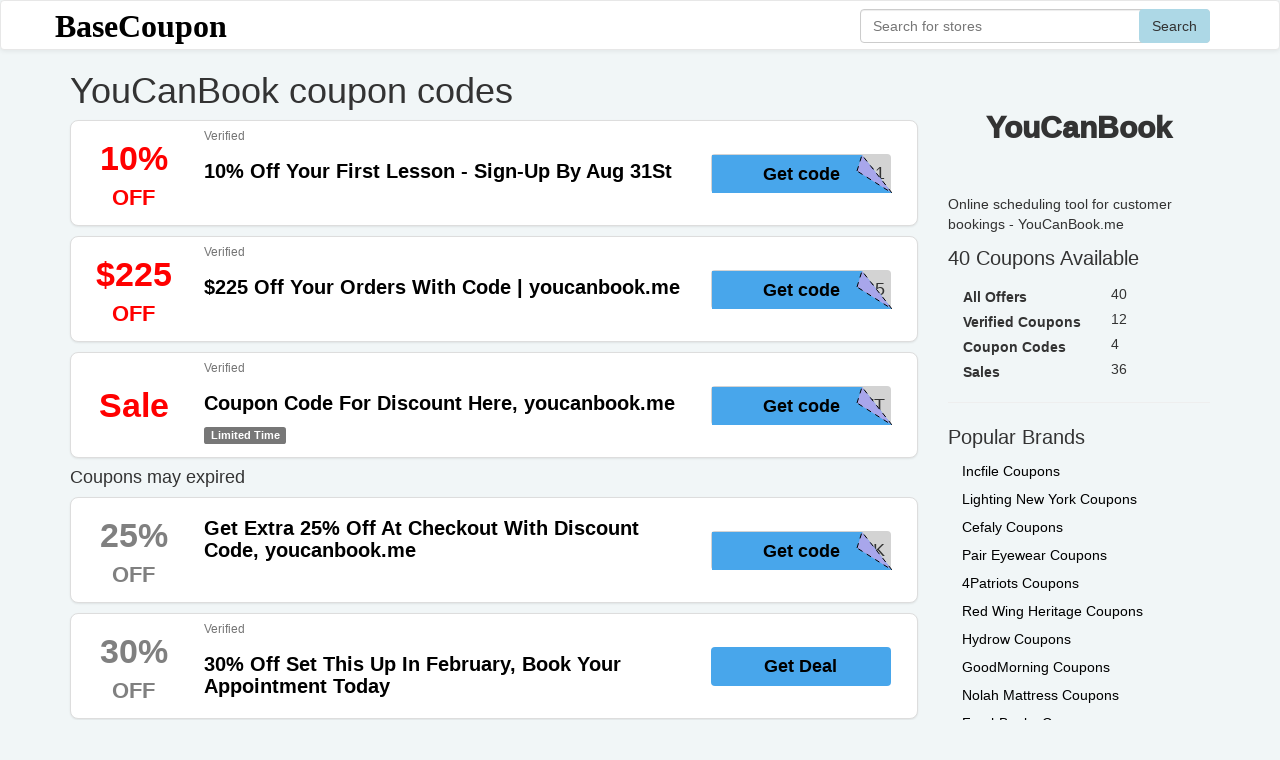

--- FILE ---
content_type: text/html; charset=utf-8
request_url: https://www.basecoupon.com/promos/youcanbook.me
body_size: 4546
content:
<!DOCTYPE html>
<html lang="en">
<head>
	<meta charset="utf-8">
<title>10% Off YouCanBook Coupon Codes</title><meta name="description" content="Get latest top coupon codes and promo codes of YouCanBook for January 2026, shop youcanbook.me and save up to 10% now with coupons at BaseCoupon"><meta name="keywords" content="YouCanBook, Youcanbook, youcanbook.me, coupon, coupon code, promo, promo code, discount, discount code, free shipping, BaseCoupon"><meta name="twitter:card" content="summary_large_image"><meta name="twitter:title" content="10% Off YouCanBook Coupon Codes" /><meta name="twitter:description" content="Get latest top coupon codes and promo codes of YouCanBook for January 2026, shop youcanbook.me and save up to 10% now with coupons at BaseCoupon" /><meta property="og:type" content="article" /><meta property="og:title" content="10% Off YouCanBook Coupon Codes" /><meta property="og:description" content="Get latest top coupon codes and promo codes of YouCanBook for January 2026, shop youcanbook.me and save up to 10% now with coupons at BaseCoupon" /><meta property="og:url" content="https://www.basecoupon.com/promos/youcanbook.me" /><meta property="og:site_name" content="BaseCoupon" />
<meta name="viewport" content="width=device-width,initial-scale=1,minimum-scale=1,maximum-scale=1,user-scalable=no" />
<link rel='shortcut icon' href='/favicon.ico' type="image/x-icon" /><link rel="icon" href="/favicon.ico" type="image/x-icon" />
<link rel="stylesheet" href="/Public/static/css/bootstrap-theme.css"/>
<link rel="stylesheet" href="/Public/static/css/bootstrap.min.css"/>
<link rel="stylesheet" href="/Public/static/css/mainstyle.css"/>

</head>

<body>
	<nav class="navbar navbar-default navbar-section" style="background:white;height:50px;" role="navigation">
	<div class="top-nav-container" style="height: inherit;">

		<div class="navbar-header" id="nav-brand">
			<a href="/">BaseCoupon</a>
		</div>
		<div class="collapse navbar-collapse navbar-right" id="nav-search-div">
			<form class="navbar-form navbar-right" role="search" id="nav-search" action="/search/result/" style="position: relative;">
				<div class="form-group" >
					<button class="btn" type="submit">Search</button>
					<input class="form-control" id="nav-search-input" name="q" type="text" placeholder="Search for stores" autocomplete="off"/>
					<div class="searchbox-suggest dropdown-toggle" data-toggle="dropdown" >
						<ul class="dropdown-menu" style="width:inherit;right:auto"></ul>
					</div>
				</div>
			</form>
		</div>
	</div>
</nav>


	<div class="container">
		<div class="row clearfix">
			<div class="col-md-12 column">
				<div class="row clearfix">
					<div class="col-md-9 column center-content">
						<h1>YouCanBook coupon codes</h1>
						
<div class="coupon-center-list media thumbnail">

						<a href="/view/08808078222" class="coupon-code-jsclick pull-left page-coupon-lefttag" coupon-id="08808078222" rel="nofollow">			<span class="coupon-tag-discount" >10%</span>
			<span class="coupon-tag-suffix" >OFF</span>
			</a>

		<div style="" class="media-body pull-left coupon-info">

							<a href="/view/08808078222" class="coupon-code-jsclick" coupon-id="08808078222" style="width:inherit" rel="nofollow">			<div style="margin-left:10px">
				<info><small style="color: #757575;">Verified</small></info>&nbsp;				<h2 class="media-heading title coupon-title">10% Off Your First Lesson - Sign-Up By Aug 31St</h2>
							</div>
			</a>

			<div class="pull-right page-code-btn">
									<div class="btn coupon-code-btn" >
						<span class="code-suffix">21</span>
						<a type="button" class="coupon-code-jsclick coupon-btn-code-a" coupon-id="08808078222" href="/view/08808078222" rel="nofollow">
							<span class="code-cover-svg">Get code</span>
						</a>
					</div>			</div>
		</div>
	</div><div class="coupon-center-list media thumbnail">

						<a href="/view/08753130222" class="coupon-code-jsclick pull-left page-coupon-lefttag" coupon-id="08753130222" rel="nofollow">			<span class="coupon-tag-discount" >$225</span>
			<span class="coupon-tag-suffix" >OFF</span>
			</a>

		<div style="" class="media-body pull-left coupon-info">

							<a href="/view/08753130222" class="coupon-code-jsclick" coupon-id="08753130222" style="width:inherit" rel="nofollow">			<div style="margin-left:10px">
				<info><small style="color: #757575;">Verified</small></info>&nbsp;				<h2 class="media-heading title coupon-title">$225 Off Your Orders With Code | youcanbook.me</h2>
							</div>
			</a>

			<div class="pull-right page-code-btn">
									<div class="btn coupon-code-btn" >
						<span class="code-suffix">25</span>
						<a type="button" class="coupon-code-jsclick coupon-btn-code-a" coupon-id="08753130222" href="/view/08753130222" rel="nofollow">
							<span class="code-cover-svg">Get code</span>
						</a>
					</div>			</div>
		</div>
	</div><div class="coupon-center-list media thumbnail">

						<a href="/view/08795672222" class="coupon-code-jsclick pull-left page-coupon-lefttag" coupon-id="08795672222" rel="nofollow">			<span class="coupon-tag-discount" >Sale</span>
			<span class="coupon-tag-suffix" ></span>
			</a>

		<div style="" class="media-body pull-left coupon-info">

							<a href="/view/08795672222" class="coupon-code-jsclick" coupon-id="08795672222" style="width:inherit" rel="nofollow">			<div style="margin-left:10px">
				<info><small style="color: #757575;">Verified</small></info>&nbsp;				<h2 class="media-heading title coupon-title">Coupon Code For Discount Here, youcanbook.me</h2>
				<span class="label label-default">Limited Time</span>&nbsp;			</div>
			</a>

			<div class="pull-right page-code-btn">
									<div class="btn coupon-code-btn" >
						<span class="code-suffix">FT</span>
						<a type="button" class="coupon-code-jsclick coupon-btn-code-a" coupon-id="08795672222" href="/view/08795672222" rel="nofollow">
							<span class="code-cover-svg">Get code</span>
						</a>
					</div>			</div>
		</div>
	</div>						<h4>Coupons may expired</h4><div class="coupon-center-list media thumbnail">
				<a href="/view/08762254222" class="coupon-code-jsclick pull-left page-coupon-lefttag" coupon-id="08762254222" rel="nofollow">		<span class="coupon-tag-discount coupon-exp" >25%</span>
		<span class="coupon-tag-suffix coupon-exp" >OFF</span>

		</a>

		<div style="" class="media-body pull-left coupon-info">

							<a href="/view/08762254222" class="coupon-code-jsclick" coupon-id="08762254222" style="width:inherit" rel="nofollow">			<div style="margin-left:10px">
								<h2 class="media-heading title coupon-title">Get Extra 25% Off At Checkout With Discount Code, youcanbook.me</h2>
							</div>
			</a>

			<div class="pull-right page-code-btn">
									<div class="btn coupon-code-btn" >
						<span class="code-suffix">CK</span>
						<a type="button" class="coupon-code-jsclick coupon-btn-code-a" coupon-id="08762254222" href="/view/08762254222" rel="nofollow">
							<span class="code-cover-svg">Get code</span>
						</a>
					</div>			</div>
		</div>
	</div><div class="coupon-center-list media thumbnail">
		<a href="/view/010637924222" class="coupon-deal-jsclick pull-left page-coupon-lefttag" coupon-id="010637924222" rel="nofollow">
				<span class="coupon-tag-discount coupon-exp" >30%</span>
		<span class="coupon-tag-suffix coupon-exp" >OFF</span>

		</a>

		<div style="" class="media-body pull-left coupon-info">

			<a href="/view/010637924222" class="coupon-deal-jsclick" coupon-id="010637924222" style="width:inherit" rel="nofollow">
						<div style="margin-left:10px">
				<info><small style="color: #757575;">Verified</small></info>&nbsp;				<h2 class="media-heading title coupon-title">30% Off Set This Up In February, Book Your Appointment Today</h2>
							</div>
			</a>

			<div class="pull-right page-code-btn">
				<a type="button" href="/view/010637924222" class="coupon-deal-jsclick coupon-btn-deal-a btn" coupon-id="010637924222" rel="nofollow">Get Deal</a>
							</div>
		</div>
	</div><div class="coupon-center-list media thumbnail">
		<a href="/view/010654436222" class="coupon-deal-jsclick pull-left page-coupon-lefttag" coupon-id="010654436222" rel="nofollow">
				<span class="coupon-tag-discount coupon-exp" >30%</span>
		<span class="coupon-tag-suffix coupon-exp" >OFF</span>

		</a>

		<div style="" class="media-body pull-left coupon-info">

			<a href="/view/010654436222" class="coupon-deal-jsclick" coupon-id="010654436222" style="width:inherit" rel="nofollow">
						<div style="margin-left:10px">
				<info><small style="color: #757575;">Verified</small></info>&nbsp;				<h2 class="media-heading title coupon-title">30% Off The Cost Of Setting It Up - Even</h2>
							</div>
			</a>

			<div class="pull-right page-code-btn">
				<a type="button" href="/view/010654436222" class="coupon-deal-jsclick coupon-btn-deal-a btn" coupon-id="010654436222" rel="nofollow">Get Deal</a>
							</div>
		</div>
	</div><div class="coupon-center-list media thumbnail">
		<a href="/view/010136391222" class="coupon-deal-jsclick pull-left page-coupon-lefttag" coupon-id="010136391222" rel="nofollow">
				<span class="coupon-tag-discount coupon-exp" >30%</span>
		<span class="coupon-tag-suffix coupon-exp" >OFF</span>

		</a>

		<div style="" class="media-body pull-left coupon-info">

			<a href="/view/010136391222" class="coupon-deal-jsclick" coupon-id="010136391222" style="width:inherit" rel="nofollow">
						<div style="margin-left:10px">
				<info><small style="color: #757575;">Verified</small></info>&nbsp;				<h2 class="media-heading title coupon-title">30% Off On Drafting Up A Will</h2>
							</div>
			</a>

			<div class="pull-right page-code-btn">
				<a type="button" href="/view/010136391222" class="coupon-deal-jsclick coupon-btn-deal-a btn" coupon-id="010136391222" rel="nofollow">Get Deal</a>
							</div>
		</div>
	</div><div class="coupon-center-list media thumbnail">
		<a href="/view/09940902222" class="coupon-deal-jsclick pull-left page-coupon-lefttag" coupon-id="09940902222" rel="nofollow">
				<span class="coupon-tag-discount coupon-exp" >10%</span>
		<span class="coupon-tag-suffix coupon-exp" >OFF</span>

		</a>

		<div style="" class="media-body pull-left coupon-info">

			<a href="/view/09940902222" class="coupon-deal-jsclick" coupon-id="09940902222" style="width:inherit" rel="nofollow">
						<div style="margin-left:10px">
				<info><small style="color: #757575;">Verified</small></info>&nbsp;				<h2 class="media-heading title coupon-title">Enjoy 10% Off</h2>
							</div>
			</a>

			<div class="pull-right page-code-btn">
				<a type="button" href="/view/09940902222" class="coupon-deal-jsclick coupon-btn-deal-a btn" coupon-id="09940902222" rel="nofollow">Get Deal</a>
							</div>
		</div>
	</div><div class="coupon-center-list media thumbnail">
		<a href="/view/09093514222" class="coupon-deal-jsclick pull-left page-coupon-lefttag" coupon-id="09093514222" rel="nofollow">
				<span class="coupon-tag-discount coupon-exp" >25%</span>
		<span class="coupon-tag-suffix coupon-exp" >OFF</span>

		</a>

		<div style="" class="media-body pull-left coupon-info">

			<a href="/view/09093514222" class="coupon-deal-jsclick" coupon-id="09093514222" style="width:inherit" rel="nofollow">
						<div style="margin-left:10px">
				<info><small style="color: #757575;">Verified</small></info>&nbsp;				<h2 class="media-heading title coupon-title">25% Off All December</h2>
							</div>
			</a>

			<div class="pull-right page-code-btn">
				<a type="button" href="/view/09093514222" class="coupon-deal-jsclick coupon-btn-deal-a btn" coupon-id="09093514222" rel="nofollow">Get Deal</a>
							</div>
		</div>
	</div><div class="coupon-center-list media thumbnail">
		<a href="/view/08753822222" class="coupon-deal-jsclick pull-left page-coupon-lefttag" coupon-id="08753822222" rel="nofollow">
				<span class="coupon-tag-discount coupon-exp" >50%</span>
		<span class="coupon-tag-suffix coupon-exp" >OFF</span>

		</a>

		<div style="" class="media-body pull-left coupon-info">

			<a href="/view/08753822222" class="coupon-deal-jsclick" coupon-id="08753822222" style="width:inherit" rel="nofollow">
						<div style="margin-left:10px">
				<info><small style="color: #757575;">Verified</small></info>&nbsp;				<h2 class="media-heading title coupon-title">50% Off Cat Adoption Fees This Week</h2>
							</div>
			</a>

			<div class="pull-right page-code-btn">
				<a type="button" href="/view/08753822222" class="coupon-deal-jsclick coupon-btn-deal-a btn" coupon-id="08753822222" rel="nofollow">Get Deal</a>
							</div>
		</div>
	</div><div class="coupon-center-list media thumbnail">
		<a href="/view/08753239222" class="coupon-deal-jsclick pull-left page-coupon-lefttag" coupon-id="08753239222" rel="nofollow">
				<span class="coupon-tag-discount coupon-exp" >50%</span>
		<span class="coupon-tag-suffix coupon-exp" >OFF</span>

		</a>

		<div style="" class="media-body pull-left coupon-info">

			<a href="/view/08753239222" class="coupon-deal-jsclick" coupon-id="08753239222" style="width:inherit" rel="nofollow">
						<div style="margin-left:10px">
				<info><small style="color: #757575;">Verified</small></info>&nbsp;				<h2 class="media-heading title coupon-title">50% Off Your First Physio / Or Sportsmassage</h2>
							</div>
			</a>

			<div class="pull-right page-code-btn">
				<a type="button" href="/view/08753239222" class="coupon-deal-jsclick coupon-btn-deal-a btn" coupon-id="08753239222" rel="nofollow">Get Deal</a>
							</div>
		</div>
	</div><div class="coupon-center-list media thumbnail">
		<a href="/view/08753252222" class="coupon-deal-jsclick pull-left page-coupon-lefttag" coupon-id="08753252222" rel="nofollow">
				<span class="coupon-tag-discount coupon-exp" >50%</span>
		<span class="coupon-tag-suffix coupon-exp" >OFF</span>

		</a>

		<div style="" class="media-body pull-left coupon-info">

			<a href="/view/08753252222" class="coupon-deal-jsclick" coupon-id="08753252222" style="width:inherit" rel="nofollow">
						<div style="margin-left:10px">
				<info><small style="color: #757575;">Verified</small></info>&nbsp;				<h2 class="media-heading title coupon-title">50% Off Your Fsession - If Book</h2>
							</div>
			</a>

			<div class="pull-right page-code-btn">
				<a type="button" href="/view/08753252222" class="coupon-deal-jsclick coupon-btn-deal-a btn" coupon-id="08753252222" rel="nofollow">Get Deal</a>
							</div>
		</div>
	</div><div class="coupon-center-list media thumbnail">
		<a href="/view/08750438222" class="coupon-deal-jsclick pull-left page-coupon-lefttag" coupon-id="08750438222" rel="nofollow">
				<span class="coupon-tag-discount coupon-exp" >30%</span>
		<span class="coupon-tag-suffix coupon-exp" >OFF</span>

		</a>

		<div style="" class="media-body pull-left coupon-info">

			<a href="/view/08750438222" class="coupon-deal-jsclick" coupon-id="08750438222" style="width:inherit" rel="nofollow">
						<div style="margin-left:10px">
				<info><small style="color: #757575;">Verified</small></info>&nbsp;				<h2 class="media-heading title coupon-title">30% Off Through The End Of The Month</h2>
							</div>
			</a>

			<div class="pull-right page-code-btn">
				<a type="button" href="/view/08750438222" class="coupon-deal-jsclick coupon-btn-deal-a btn" coupon-id="08750438222" rel="nofollow">Get Deal</a>
							</div>
		</div>
	</div><div class="coupon-center-list media thumbnail">
		<a href="/view/08763650222" class="coupon-deal-jsclick pull-left page-coupon-lefttag" coupon-id="08763650222" rel="nofollow">
				<span class="coupon-tag-discount coupon-exp" >10%</span>
		<span class="coupon-tag-suffix coupon-exp" >OFF</span>

		</a>

		<div style="" class="media-body pull-left coupon-info">

			<a href="/view/08763650222" class="coupon-deal-jsclick" coupon-id="08763650222" style="width:inherit" rel="nofollow">
						<div style="margin-left:10px">
								<h2 class="media-heading title coupon-title">Before This Awesome Deal % Off Any Service With Heather Through Feb 28Th</h2>
							</div>
			</a>

			<div class="pull-right page-code-btn">
				<a type="button" href="/view/08763650222" class="coupon-deal-jsclick coupon-btn-deal-a btn" coupon-id="08763650222" rel="nofollow">Get Deal</a>
							</div>
		</div>
	</div><div class="coupon-center-list media thumbnail">
		<a href="/view/08760330222" class="coupon-deal-jsclick pull-left page-coupon-lefttag" coupon-id="08760330222" rel="nofollow">
				<span class="coupon-tag-discount coupon-exp" >$25</span>
		<span class="coupon-tag-suffix coupon-exp" >OFF</span>

		</a>

		<div style="" class="media-body pull-left coupon-info">

			<a href="/view/08760330222" class="coupon-deal-jsclick" coupon-id="08760330222" style="width:inherit" rel="nofollow">
						<div style="margin-left:10px">
								<h2 class="media-heading title coupon-title">$25 Off Any Set Of Professional Semi-Permanent Eyelash Extensions</h2>
							</div>
			</a>

			<div class="pull-right page-code-btn">
				<a type="button" href="/view/08760330222" class="coupon-deal-jsclick coupon-btn-deal-a btn" coupon-id="08760330222" rel="nofollow">Get Deal</a>
							</div>
		</div>
	</div><div class="coupon-center-list media thumbnail">
		<a href="/view/08765451222" class="coupon-deal-jsclick pull-left page-coupon-lefttag" coupon-id="08765451222" rel="nofollow">
				<span class="coupon-tag-discount coupon-exp" >15%</span>
		<span class="coupon-tag-suffix coupon-exp" >OFF</span>

		</a>

		<div style="" class="media-body pull-left coupon-info">

			<a href="/view/08765451222" class="coupon-deal-jsclick" coupon-id="08765451222" style="width:inherit" rel="nofollow">
						<div style="margin-left:10px">
								<h2 class="media-heading title coupon-title">15% Off Evening And Weekend Appointments</h2>
							</div>
			</a>

			<div class="pull-right page-code-btn">
				<a type="button" href="/view/08765451222" class="coupon-deal-jsclick coupon-btn-deal-a btn" coupon-id="08765451222" rel="nofollow">Get Deal</a>
							</div>
		</div>
	</div><div class="coupon-center-list media thumbnail">
		<a href="/view/08773388222" class="coupon-deal-jsclick pull-left page-coupon-lefttag" coupon-id="08773388222" rel="nofollow">
				<span class="coupon-tag-discount coupon-exp" >50%</span>
		<span class="coupon-tag-suffix coupon-exp" >OFF</span>

		</a>

		<div style="" class="media-body pull-left coupon-info">

			<a href="/view/08773388222" class="coupon-deal-jsclick" coupon-id="08773388222" style="width:inherit" rel="nofollow">
						<div style="margin-left:10px">
								<h2 class="media-heading title coupon-title">50% Off Mobile App Initial Development Fee</h2>
							</div>
			</a>

			<div class="pull-right page-code-btn">
				<a type="button" href="/view/08773388222" class="coupon-deal-jsclick coupon-btn-deal-a btn" coupon-id="08773388222" rel="nofollow">Get Deal</a>
							</div>
		</div>
	</div><div class="coupon-center-list media thumbnail">
		<a href="/view/08760846222" class="coupon-deal-jsclick pull-left page-coupon-lefttag" coupon-id="08760846222" rel="nofollow">
				<span class="coupon-tag-discount coupon-exp" >50%</span>
		<span class="coupon-tag-suffix coupon-exp" >OFF</span>

		</a>

		<div style="" class="media-body pull-left coupon-info">

			<a href="/view/08760846222" class="coupon-deal-jsclick" coupon-id="08760846222" style="width:inherit" rel="nofollow">
						<div style="margin-left:10px">
								<h2 class="media-heading title coupon-title">50% Off Card Purchase The Jordan Retro 12</h2>
							</div>
			</a>

			<div class="pull-right page-code-btn">
				<a type="button" href="/view/08760846222" class="coupon-deal-jsclick coupon-btn-deal-a btn" coupon-id="08760846222" rel="nofollow">Get Deal</a>
							</div>
		</div>
	</div><div class="coupon-center-list media thumbnail">
		<a href="/view/011326734222" class="coupon-deal-jsclick pull-left page-coupon-lefttag" coupon-id="011326734222" rel="nofollow">
				<span class="coupon-tag-discount coupon-exp" >50%</span>
		<span class="coupon-tag-suffix coupon-exp" >OFF</span>

		</a>

		<div style="" class="media-body pull-left coupon-info">

			<a href="/view/011326734222" class="coupon-deal-jsclick" coupon-id="011326734222" style="width:inherit" rel="nofollow">
						<div style="margin-left:10px">
								<h2 class="media-heading title coupon-title">50% Off Activation Fees And Secure Dad'S Financial Future</h2>
							</div>
			</a>

			<div class="pull-right page-code-btn">
				<a type="button" href="/view/011326734222" class="coupon-deal-jsclick coupon-btn-deal-a btn" coupon-id="011326734222" rel="nofollow">Get Deal</a>
							</div>
		</div>
	</div><div class="coupon-center-list media thumbnail">
		<a href="/view/08760848222" class="coupon-deal-jsclick pull-left page-coupon-lefttag" coupon-id="08760848222" rel="nofollow">
				<span class="coupon-tag-discount coupon-exp" >50%</span>
		<span class="coupon-tag-suffix coupon-exp" >OFF</span>

		</a>

		<div style="" class="media-body pull-left coupon-info">

			<a href="/view/08760848222" class="coupon-deal-jsclick" coupon-id="08760848222" style="width:inherit" rel="nofollow">
						<div style="margin-left:10px">
								<h2 class="media-heading title coupon-title">Take Extra 50% Off</h2>
							</div>
			</a>

			<div class="pull-right page-code-btn">
				<a type="button" href="/view/08760848222" class="coupon-deal-jsclick coupon-btn-deal-a btn" coupon-id="08760848222" rel="nofollow">Get Deal</a>
							</div>
		</div>
	</div><div class="coupon-center-list media thumbnail">
		<a href="/view/08758547222" class="coupon-deal-jsclick pull-left page-coupon-lefttag" coupon-id="08758547222" rel="nofollow">
				<span class="coupon-tag-discount coupon-exp" >20%</span>
		<span class="coupon-tag-suffix coupon-exp" >OFF</span>

		</a>

		<div style="" class="media-body pull-left coupon-info">

			<a href="/view/08758547222" class="coupon-deal-jsclick" coupon-id="08758547222" style="width:inherit" rel="nofollow">
						<div style="margin-left:10px">
								<h2 class="media-heading title coupon-title">20% Off Book A Consultation W Hpm Online - Weareyqq Champions</h2>
							</div>
			</a>

			<div class="pull-right page-code-btn">
				<a type="button" href="/view/08758547222" class="coupon-deal-jsclick coupon-btn-deal-a btn" coupon-id="08758547222" rel="nofollow">Get Deal</a>
							</div>
		</div>
	</div><div class="coupon-center-list media thumbnail">
		<a href="/view/08776984222" class="coupon-deal-jsclick pull-left page-coupon-lefttag" coupon-id="08776984222" rel="nofollow">
				<span class="coupon-tag-discount coupon-exp" >50%</span>
		<span class="coupon-tag-suffix coupon-exp" >OFF</span>

		</a>

		<div style="" class="media-body pull-left coupon-info">

			<a href="/view/08776984222" class="coupon-deal-jsclick" coupon-id="08776984222" style="width:inherit" rel="nofollow">
						<div style="margin-left:10px">
								<h2 class="media-heading title coupon-title">50% Off A Top-Up Treatment</h2>
							</div>
			</a>

			<div class="pull-right page-code-btn">
				<a type="button" href="/view/08776984222" class="coupon-deal-jsclick coupon-btn-deal-a btn" coupon-id="08776984222" rel="nofollow">Get Deal</a>
							</div>
		</div>
	</div><div class="coupon-center-list media thumbnail">
		<a href="/view/011470376222" class="coupon-deal-jsclick pull-left page-coupon-lefttag" coupon-id="011470376222" rel="nofollow">
				<span class="coupon-tag-discount coupon-exp" >20%</span>
		<span class="coupon-tag-suffix coupon-exp" >OFF</span>

		</a>

		<div style="" class="media-body pull-left coupon-info">

			<a href="/view/011470376222" class="coupon-deal-jsclick" coupon-id="011470376222" style="width:inherit" rel="nofollow">
						<div style="margin-left:10px">
								<h2 class="media-heading title coupon-title">20% Off With Excell Blinds And Shutters - Enjoy A Guaranteed</h2>
							</div>
			</a>

			<div class="pull-right page-code-btn">
				<a type="button" href="/view/011470376222" class="coupon-deal-jsclick coupon-btn-deal-a btn" coupon-id="011470376222" rel="nofollow">Get Deal</a>
							</div>
		</div>
	</div><div class="coupon-center-list media thumbnail">
		<a href="/view/08766508222" class="coupon-deal-jsclick pull-left page-coupon-lefttag" coupon-id="08766508222" rel="nofollow">
				<span class="coupon-tag-discount coupon-exp" >20%</span>
		<span class="coupon-tag-suffix coupon-exp" >OFF</span>

		</a>

		<div style="" class="media-body pull-left coupon-info">

			<a href="/view/08766508222" class="coupon-deal-jsclick" coupon-id="08766508222" style="width:inherit" rel="nofollow">
						<div style="margin-left:10px">
								<h2 class="media-heading title coupon-title">20% Off, Discount Sale</h2>
							</div>
			</a>

			<div class="pull-right page-code-btn">
				<a type="button" href="/view/08766508222" class="coupon-deal-jsclick coupon-btn-deal-a btn" coupon-id="08766508222" rel="nofollow">Get Deal</a>
							</div>
		</div>
	</div><div class="coupon-center-list media thumbnail">
		<a href="/view/08751426222" class="coupon-deal-jsclick pull-left page-coupon-lefttag" coupon-id="08751426222" rel="nofollow">
				<span class="coupon-tag-discount coupon-exp" >$5</span>
		<span class="coupon-tag-suffix coupon-exp" >OFF</span>

		</a>

		<div style="" class="media-body pull-left coupon-info">

			<a href="/view/08751426222" class="coupon-deal-jsclick" coupon-id="08751426222" style="width:inherit" rel="nofollow">
						<div style="margin-left:10px">
								<h2 class="media-heading title coupon-title">$5 Off Referafriend $10 Off Off Next Appointment</h2>
							</div>
			</a>

			<div class="pull-right page-code-btn">
				<a type="button" href="/view/08751426222" class="coupon-deal-jsclick coupon-btn-deal-a btn" coupon-id="08751426222" rel="nofollow">Get Deal</a>
							</div>
		</div>
	</div><div class="coupon-center-list media thumbnail">
		<a href="/view/08765252222" class="coupon-deal-jsclick pull-left page-coupon-lefttag" coupon-id="08765252222" rel="nofollow">
				<span class="coupon-tag-discount coupon-exp" >20%</span>
		<span class="coupon-tag-suffix coupon-exp" >OFF</span>

		</a>

		<div style="" class="media-body pull-left coupon-info">

			<a href="/view/08765252222" class="coupon-deal-jsclick" coupon-id="08765252222" style="width:inherit" rel="nofollow">
						<div style="margin-left:10px">
								<h2 class="media-heading title coupon-title">20% Off Of The Entire Purchase This Sat Thru Mon</h2>
							</div>
			</a>

			<div class="pull-right page-code-btn">
				<a type="button" href="/view/08765252222" class="coupon-deal-jsclick coupon-btn-deal-a btn" coupon-id="08765252222" rel="nofollow">Get Deal</a>
							</div>
		</div>
	</div><div class="coupon-center-list media thumbnail">
		<a href="/view/08747875222" class="coupon-deal-jsclick pull-left page-coupon-lefttag" coupon-id="08747875222" rel="nofollow">
				<span class="coupon-tag-discount coupon-exp" >40%</span>
		<span class="coupon-tag-suffix coupon-exp" >OFF</span>

		</a>

		<div style="" class="media-body pull-left coupon-info">

			<a href="/view/08747875222" class="coupon-deal-jsclick" coupon-id="08747875222" style="width:inherit" rel="nofollow">
						<div style="margin-left:10px">
								<h2 class="media-heading title coupon-title">40% Off First Months Bookkeeping Services</h2>
							</div>
			</a>

			<div class="pull-right page-code-btn">
				<a type="button" href="/view/08747875222" class="coupon-deal-jsclick coupon-btn-deal-a btn" coupon-id="08747875222" rel="nofollow">Get Deal</a>
							</div>
		</div>
	</div><div class="coupon-center-list media thumbnail">
		<a href="/view/09080172222" class="coupon-deal-jsclick pull-left page-coupon-lefttag" coupon-id="09080172222" rel="nofollow">
				<span class="coupon-tag-discount coupon-exp" >25%</span>
		<span class="coupon-tag-suffix coupon-exp" >OFF</span>

		</a>

		<div style="" class="media-body pull-left coupon-info">

			<a href="/view/09080172222" class="coupon-deal-jsclick" coupon-id="09080172222" style="width:inherit" rel="nofollow">
						<div style="margin-left:10px">
								<h2 class="media-heading title coupon-title">25% Off - Let Me Braid Your Hair</h2>
							</div>
			</a>

			<div class="pull-right page-code-btn">
				<a type="button" href="/view/09080172222" class="coupon-deal-jsclick coupon-btn-deal-a btn" coupon-id="09080172222" rel="nofollow">Get Deal</a>
							</div>
		</div>
	</div><div class="coupon-center-list media thumbnail">
		<a href="/view/08765817222" class="coupon-deal-jsclick pull-left page-coupon-lefttag" coupon-id="08765817222" rel="nofollow">
				<span class="coupon-tag-discount coupon-exp" >$350</span>
		<span class="coupon-tag-suffix coupon-exp" >OFF</span>

		</a>

		<div style="" class="media-body pull-left coupon-info">

			<a href="/view/08765817222" class="coupon-deal-jsclick" coupon-id="08765817222" style="width:inherit" rel="nofollow">
						<div style="margin-left:10px">
								<h2 class="media-heading title coupon-title">$350 Off Book Phone Appt By June 30 - Claim</h2>
							</div>
			</a>

			<div class="pull-right page-code-btn">
				<a type="button" href="/view/08765817222" class="coupon-deal-jsclick coupon-btn-deal-a btn" coupon-id="08765817222" rel="nofollow">Get Deal</a>
							</div>
		</div>
	</div><div class="coupon-center-list media thumbnail">
		<a href="/view/08807307222" class="coupon-deal-jsclick pull-left page-coupon-lefttag" coupon-id="08807307222" rel="nofollow">
				<span class="coupon-tag-discount coupon-exp" >25%</span>
		<span class="coupon-tag-suffix coupon-exp" >OFF</span>

		</a>

		<div style="" class="media-body pull-left coupon-info">

			<a href="/view/08807307222" class="coupon-deal-jsclick" coupon-id="08807307222" style="width:inherit" rel="nofollow">
						<div style="margin-left:10px">
								<h2 class="media-heading title coupon-title">25% Off - Coaching Program</h2>
							</div>
			</a>

			<div class="pull-right page-code-btn">
				<a type="button" href="/view/08807307222" class="coupon-deal-jsclick coupon-btn-deal-a btn" coupon-id="08807307222" rel="nofollow">Get Deal</a>
							</div>
		</div>
	</div><div class="coupon-center-list media thumbnail">
		<a href="/view/09895067222" class="coupon-deal-jsclick pull-left page-coupon-lefttag" coupon-id="09895067222" rel="nofollow">
				<span class="coupon-tag-discount coupon-exp" >20%</span>
		<span class="coupon-tag-suffix coupon-exp" >OFF</span>

		</a>

		<div style="" class="media-body pull-left coupon-info">

			<a href="/view/09895067222" class="coupon-deal-jsclick" coupon-id="09895067222" style="width:inherit" rel="nofollow">
						<div style="margin-left:10px">
								<h2 class="media-heading title coupon-title">Enjoy 20% Off Your Purchase At youcanbook.me</h2>
							</div>
			</a>

			<div class="pull-right page-code-btn">
				<a type="button" href="/view/09895067222" class="coupon-deal-jsclick coupon-btn-deal-a btn" coupon-id="09895067222" rel="nofollow">Get Deal</a>
							</div>
		</div>
	</div><div class="coupon-center-list media thumbnail">
		<a href="/view/08753843222" class="coupon-deal-jsclick pull-left page-coupon-lefttag" coupon-id="08753843222" rel="nofollow">
				<span class="coupon-tag-discount coupon-exp" >50%</span>
		<span class="coupon-tag-suffix coupon-exp" >OFF</span>

		</a>

		<div style="" class="media-body pull-left coupon-info">

			<a href="/view/08753843222" class="coupon-deal-jsclick" coupon-id="08753843222" style="width:inherit" rel="nofollow">
						<div style="margin-left:10px">
								<h2 class="media-heading title coupon-title">50% Off - Tuxedo'S Adoption Fee</h2>
							</div>
			</a>

			<div class="pull-right page-code-btn">
				<a type="button" href="/view/08753843222" class="coupon-deal-jsclick coupon-btn-deal-a btn" coupon-id="08753843222" rel="nofollow">Get Deal</a>
							</div>
		</div>
	</div><div class="coupon-center-list media thumbnail">
		<a href="/view/08751028222" class="coupon-deal-jsclick pull-left page-coupon-lefttag" coupon-id="08751028222" rel="nofollow">
				<span class="coupon-tag-discount coupon-exp" >$300</span>
		<span class="coupon-tag-suffix coupon-exp" >OFF</span>

		</a>

		<div style="" class="media-body pull-left coupon-info">

			<a href="/view/08751028222" class="coupon-deal-jsclick" coupon-id="08751028222" style="width:inherit" rel="nofollow">
						<div style="margin-left:10px">
								<h2 class="media-heading title coupon-title">$300 Off - Registration Promos Like</h2>
							</div>
			</a>

			<div class="pull-right page-code-btn">
				<a type="button" href="/view/08751028222" class="coupon-deal-jsclick coupon-btn-deal-a btn" coupon-id="08751028222" rel="nofollow">Get Deal</a>
							</div>
		</div>
	</div><div class="coupon-center-list media thumbnail">
		<a href="/view/08762037222" class="coupon-deal-jsclick pull-left page-coupon-lefttag" coupon-id="08762037222" rel="nofollow">
				<span class="coupon-tag-discount coupon-exp" >25%</span>
		<span class="coupon-tag-suffix coupon-exp" >OFF</span>

		</a>

		<div style="" class="media-body pull-left coupon-info">

			<a href="/view/08762037222" class="coupon-deal-jsclick" coupon-id="08762037222" style="width:inherit" rel="nofollow">
						<div style="margin-left:10px">
								<h2 class="media-heading title coupon-title">Enjoy 25% Off</h2>
							</div>
			</a>

			<div class="pull-right page-code-btn">
				<a type="button" href="/view/08762037222" class="coupon-deal-jsclick coupon-btn-deal-a btn" coupon-id="08762037222" rel="nofollow">Get Deal</a>
							</div>
		</div>
	</div><div class="coupon-center-list media thumbnail">
		<a href="/view/08778681222" class="coupon-deal-jsclick pull-left page-coupon-lefttag" coupon-id="08778681222" rel="nofollow">
				<span class="coupon-tag-discount coupon-exp" >$60</span>
		<span class="coupon-tag-suffix coupon-exp" >OFF</span>

		</a>

		<div style="" class="media-body pull-left coupon-info">

			<a href="/view/08778681222" class="coupon-deal-jsclick" coupon-id="08778681222" style="width:inherit" rel="nofollow">
						<div style="margin-left:10px">
								<h2 class="media-heading title coupon-title">$60 Off - Enroll In Our Summer Package For 3 Months</h2>
							</div>
			</a>

			<div class="pull-right page-code-btn">
				<a type="button" href="/view/08778681222" class="coupon-deal-jsclick coupon-btn-deal-a btn" coupon-id="08778681222" rel="nofollow">Get Deal</a>
							</div>
		</div>
	</div><div class="coupon-center-list media thumbnail">
		<a href="/view/08767163222" class="coupon-deal-jsclick pull-left page-coupon-lefttag" coupon-id="08767163222" rel="nofollow">
				<span class="coupon-tag-discount coupon-exp" >20-50%</span>
		<span class="coupon-tag-suffix coupon-exp" >OFF</span>

		</a>

		<div style="" class="media-body pull-left coupon-info">

			<a href="/view/08767163222" class="coupon-deal-jsclick" coupon-id="08767163222" style="width:inherit" rel="nofollow">
						<div style="margin-left:10px">
								<h2 class="media-heading title coupon-title">20-50% Off Sitewide</h2>
				<span class="label label-default">Sitewide</span>&nbsp;			</div>
			</a>

			<div class="pull-right page-code-btn">
				<a type="button" href="/view/08767163222" class="coupon-deal-jsclick coupon-btn-deal-a btn" coupon-id="08767163222" rel="nofollow">Get Deal</a>
							</div>
		</div>
	</div><div class="coupon-center-list media thumbnail">
		<a href="/view/08758460222" class="coupon-deal-jsclick pull-left page-coupon-lefttag" coupon-id="08758460222" rel="nofollow">
				<span class="coupon-tag-discount coupon-exp" >75%</span>
		<span class="coupon-tag-suffix coupon-exp" >OFF</span>

		</a>

		<div style="" class="media-body pull-left coupon-info">

			<a href="/view/08758460222" class="coupon-deal-jsclick" coupon-id="08758460222" style="width:inherit" rel="nofollow">
						<div style="margin-left:10px">
								<h2 class="media-heading title coupon-title">75% Off Cards So Far - Gave Away Like 6</h2>
							</div>
			</a>

			<div class="pull-right page-code-btn">
				<a type="button" href="/view/08758460222" class="coupon-deal-jsclick coupon-btn-deal-a btn" coupon-id="08758460222" rel="nofollow">Get Deal</a>
							</div>
		</div>
	</div><div class="coupon-center-list media thumbnail">
		<a href="/view/010622155222" class="coupon-deal-jsclick pull-left page-coupon-lefttag" coupon-id="010622155222" rel="nofollow">
				<span class="coupon-tag-discount coupon-exp" >30%</span>
		<span class="coupon-tag-suffix coupon-exp" >OFF</span>

		</a>

		<div style="" class="media-body pull-left coupon-info">

			<a href="/view/010622155222" class="coupon-deal-jsclick" coupon-id="010622155222" style="width:inherit" rel="nofollow">
						<div style="margin-left:10px">
								<h2 class="media-heading title coupon-title">Discount: 30% Off</h2>
							</div>
			</a>

			<div class="pull-right page-code-btn">
				<a type="button" href="/view/010622155222" class="coupon-deal-jsclick coupon-btn-deal-a btn" coupon-id="010622155222" rel="nofollow">Get Deal</a>
							</div>
		</div>
	</div><div class="coupon-center-list media thumbnail">
		<a href="/view/010662098222" class="coupon-deal-jsclick pull-left page-coupon-lefttag" coupon-id="010662098222" rel="nofollow">
				<span class="coupon-tag-discount coupon-exp" >30%</span>
		<span class="coupon-tag-suffix coupon-exp" >OFF</span>

		</a>

		<div style="" class="media-body pull-left coupon-info">

			<a href="/view/010662098222" class="coupon-deal-jsclick" coupon-id="010662098222" style="width:inherit" rel="nofollow">
						<div style="margin-left:10px">
								<h2 class="media-heading title coupon-title">30% Off Lpa Appointments In Feb</h2>
							</div>
			</a>

			<div class="pull-right page-code-btn">
				<a type="button" href="/view/010662098222" class="coupon-deal-jsclick coupon-btn-deal-a btn" coupon-id="010662098222" rel="nofollow">Get Deal</a>
							</div>
		</div>
	</div><div class="coupon-center-list media thumbnail">
		<a href="/view/08802009222" class="coupon-deal-jsclick pull-left page-coupon-lefttag" coupon-id="08802009222" rel="nofollow">
				<span class="coupon-tag-discount coupon-exp" >20%</span>
		<span class="coupon-tag-suffix coupon-exp" >OFF</span>

		</a>

		<div style="" class="media-body pull-left coupon-info">

			<a href="/view/08802009222" class="coupon-deal-jsclick" coupon-id="08802009222" style="width:inherit" rel="nofollow">
						<div style="margin-left:10px">
								<h2 class="media-heading title coupon-title">20% Off - Book A Social Media Session</h2>
							</div>
			</a>

			<div class="pull-right page-code-btn">
				<a type="button" href="/view/08802009222" class="coupon-deal-jsclick coupon-btn-deal-a btn" coupon-id="08802009222" rel="nofollow">Get Deal</a>
							</div>
		</div>
	</div>					</div>
					<div class="col-md-3 column center-content">
						<div>
	<h2 class="page-brand-name" >YouCanBook</h2>
		<p class="brand-info">Online scheduling tool for customer bookings - YouCanBook.me</p>
</div>
						<p style="font-size:20px">40 Coupons Available</p>
<div>
<table class="coupon-statistic">
	<tbody>
		<tr><th class="col-md-9">All Offers</th><td class="col-md-3">40</td></tr>
		<tr><th class="col-md-9">Verified Coupons</th><td class="col-md-3">12</td></tr>		<tr><th class="col-md-9">Coupon Codes</th><td class="col-md-3">4</td></tr>				<tr><th class="col-md-9">Sales</th><td class="col-md-3">36</td></tr>	</tbody>
</table>
</div>
						<hr class="asp-hr">
<p style="font-size:20px">Popular Brands</p>
<div style="padding-left:6px">
<a href="/promos/incfile.com">
		<p class="brand-name" style="margin: 8px">Incfile Coupons</p>
	</a><a href="/promos/lightingnewyork.com">
		<p class="brand-name" style="margin: 8px">Lighting New York Coupons</p>
	</a><a href="/promos/cefaly.com">
		<p class="brand-name" style="margin: 8px">Cefaly Coupons</p>
	</a><a href="/promos/paireyewear.com">
		<p class="brand-name" style="margin: 8px">Pair Eyewear Coupons</p>
	</a><a href="/promos/4patriots.com">
		<p class="brand-name" style="margin: 8px">4Patriots Coupons</p>
	</a><a href="/promos/redwingshoes.com">
		<p class="brand-name" style="margin: 8px">Red Wing Heritage Coupons</p>
	</a><a href="/promos/hydrow.com">
		<p class="brand-name" style="margin: 8px">Hydrow Coupons</p>
	</a><a href="/promos/goodmorning.com">
		<p class="brand-name" style="margin: 8px">GoodMorning Coupons</p>
	</a><a href="/promos/nolahmattress.com">
		<p class="brand-name" style="margin: 8px">Nolah Mattress Coupons</p>
	</a><a href="/promos/freshbooks.com">
		<p class="brand-name" style="margin: 8px">FreshBooks Coupons</p>
	</a></div>


						<p style="margin-top:20px;color:gray;font-size:12px">we maybe receive a commission when you buy through links on BaseCoupon</p>
					</div>
				</div>
				
			</div>
		</div>
	</div>
	
	<div style="min-height:40px;background-color:white;">
	<div class="container">
		<div class="row clearfix">
		<div class="col-md-12 column" style="margin-top:15px">
			<div class="col-md-3 column"><p><a href="/about-us" rel="nofollow">About Us</a></p></div>
			<div class="col-md-3 column"><p><a href="/privacy-policy" rel="nofollow">Privacy Policy</a></p></div>
			<div class="col-md-3 column"><p><a href="/terms-of-use" rel="nofollow">Terms of Use</a></p></div>
			<div class="col-md-3 column"><p><a href="/submit-coupon" rel="nofollow">Submit Coupon</a></p></div>
			<div class="col-md-12 column" style="text-align:center;margin-top:15px">
				<p style="color:gray">Copyright ©2026 BaseCoupon, All Rights Reserved</p>
			</div>
		</div>
		</div>
	</div>
</div>
<script type="text/javascript" src="/Public/static/js/jquery.min.js"></script>
<script type="text/javascript" src="/Public/static/js/main.js"></script>
<script type="text/javascript" src="/Public/static/js/bootstrap.min.js"></script>
<script type="text/javascript" src="/Public/static/js/clipboard.min.js"></script>
<script type="text/javascript" src="/Public/static/js/minvicnt.js?v=161973"></script>
</body>
</html>